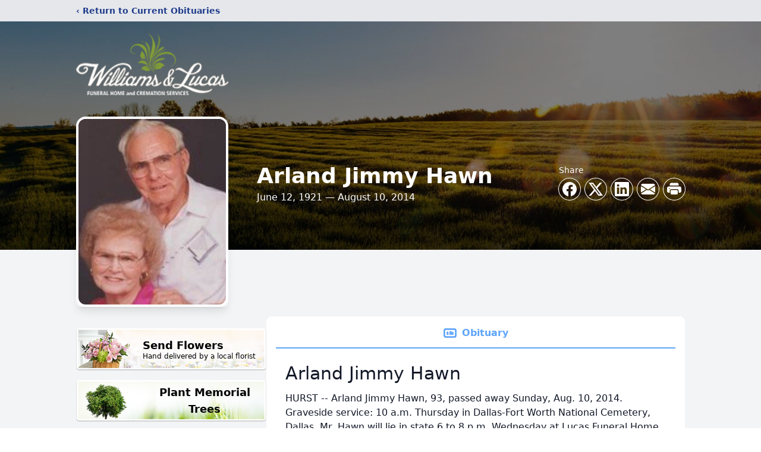

--- FILE ---
content_type: text/html; charset=utf-8
request_url: https://www.google.com/recaptcha/enterprise/anchor?ar=1&k=6LfSdbEfAAAAAHFDqstJNmePFRss421MAQiFMVet&co=aHR0cHM6Ly93d3cud2lsbGlhbXNhbmRsdWNhcy5jb206NDQz&hl=en&type=image&v=PoyoqOPhxBO7pBk68S4YbpHZ&theme=light&size=invisible&badge=bottomright&anchor-ms=20000&execute-ms=30000&cb=rc2ddxtcockj
body_size: 49010
content:
<!DOCTYPE HTML><html dir="ltr" lang="en"><head><meta http-equiv="Content-Type" content="text/html; charset=UTF-8">
<meta http-equiv="X-UA-Compatible" content="IE=edge">
<title>reCAPTCHA</title>
<style type="text/css">
/* cyrillic-ext */
@font-face {
  font-family: 'Roboto';
  font-style: normal;
  font-weight: 400;
  font-stretch: 100%;
  src: url(//fonts.gstatic.com/s/roboto/v48/KFO7CnqEu92Fr1ME7kSn66aGLdTylUAMa3GUBHMdazTgWw.woff2) format('woff2');
  unicode-range: U+0460-052F, U+1C80-1C8A, U+20B4, U+2DE0-2DFF, U+A640-A69F, U+FE2E-FE2F;
}
/* cyrillic */
@font-face {
  font-family: 'Roboto';
  font-style: normal;
  font-weight: 400;
  font-stretch: 100%;
  src: url(//fonts.gstatic.com/s/roboto/v48/KFO7CnqEu92Fr1ME7kSn66aGLdTylUAMa3iUBHMdazTgWw.woff2) format('woff2');
  unicode-range: U+0301, U+0400-045F, U+0490-0491, U+04B0-04B1, U+2116;
}
/* greek-ext */
@font-face {
  font-family: 'Roboto';
  font-style: normal;
  font-weight: 400;
  font-stretch: 100%;
  src: url(//fonts.gstatic.com/s/roboto/v48/KFO7CnqEu92Fr1ME7kSn66aGLdTylUAMa3CUBHMdazTgWw.woff2) format('woff2');
  unicode-range: U+1F00-1FFF;
}
/* greek */
@font-face {
  font-family: 'Roboto';
  font-style: normal;
  font-weight: 400;
  font-stretch: 100%;
  src: url(//fonts.gstatic.com/s/roboto/v48/KFO7CnqEu92Fr1ME7kSn66aGLdTylUAMa3-UBHMdazTgWw.woff2) format('woff2');
  unicode-range: U+0370-0377, U+037A-037F, U+0384-038A, U+038C, U+038E-03A1, U+03A3-03FF;
}
/* math */
@font-face {
  font-family: 'Roboto';
  font-style: normal;
  font-weight: 400;
  font-stretch: 100%;
  src: url(//fonts.gstatic.com/s/roboto/v48/KFO7CnqEu92Fr1ME7kSn66aGLdTylUAMawCUBHMdazTgWw.woff2) format('woff2');
  unicode-range: U+0302-0303, U+0305, U+0307-0308, U+0310, U+0312, U+0315, U+031A, U+0326-0327, U+032C, U+032F-0330, U+0332-0333, U+0338, U+033A, U+0346, U+034D, U+0391-03A1, U+03A3-03A9, U+03B1-03C9, U+03D1, U+03D5-03D6, U+03F0-03F1, U+03F4-03F5, U+2016-2017, U+2034-2038, U+203C, U+2040, U+2043, U+2047, U+2050, U+2057, U+205F, U+2070-2071, U+2074-208E, U+2090-209C, U+20D0-20DC, U+20E1, U+20E5-20EF, U+2100-2112, U+2114-2115, U+2117-2121, U+2123-214F, U+2190, U+2192, U+2194-21AE, U+21B0-21E5, U+21F1-21F2, U+21F4-2211, U+2213-2214, U+2216-22FF, U+2308-230B, U+2310, U+2319, U+231C-2321, U+2336-237A, U+237C, U+2395, U+239B-23B7, U+23D0, U+23DC-23E1, U+2474-2475, U+25AF, U+25B3, U+25B7, U+25BD, U+25C1, U+25CA, U+25CC, U+25FB, U+266D-266F, U+27C0-27FF, U+2900-2AFF, U+2B0E-2B11, U+2B30-2B4C, U+2BFE, U+3030, U+FF5B, U+FF5D, U+1D400-1D7FF, U+1EE00-1EEFF;
}
/* symbols */
@font-face {
  font-family: 'Roboto';
  font-style: normal;
  font-weight: 400;
  font-stretch: 100%;
  src: url(//fonts.gstatic.com/s/roboto/v48/KFO7CnqEu92Fr1ME7kSn66aGLdTylUAMaxKUBHMdazTgWw.woff2) format('woff2');
  unicode-range: U+0001-000C, U+000E-001F, U+007F-009F, U+20DD-20E0, U+20E2-20E4, U+2150-218F, U+2190, U+2192, U+2194-2199, U+21AF, U+21E6-21F0, U+21F3, U+2218-2219, U+2299, U+22C4-22C6, U+2300-243F, U+2440-244A, U+2460-24FF, U+25A0-27BF, U+2800-28FF, U+2921-2922, U+2981, U+29BF, U+29EB, U+2B00-2BFF, U+4DC0-4DFF, U+FFF9-FFFB, U+10140-1018E, U+10190-1019C, U+101A0, U+101D0-101FD, U+102E0-102FB, U+10E60-10E7E, U+1D2C0-1D2D3, U+1D2E0-1D37F, U+1F000-1F0FF, U+1F100-1F1AD, U+1F1E6-1F1FF, U+1F30D-1F30F, U+1F315, U+1F31C, U+1F31E, U+1F320-1F32C, U+1F336, U+1F378, U+1F37D, U+1F382, U+1F393-1F39F, U+1F3A7-1F3A8, U+1F3AC-1F3AF, U+1F3C2, U+1F3C4-1F3C6, U+1F3CA-1F3CE, U+1F3D4-1F3E0, U+1F3ED, U+1F3F1-1F3F3, U+1F3F5-1F3F7, U+1F408, U+1F415, U+1F41F, U+1F426, U+1F43F, U+1F441-1F442, U+1F444, U+1F446-1F449, U+1F44C-1F44E, U+1F453, U+1F46A, U+1F47D, U+1F4A3, U+1F4B0, U+1F4B3, U+1F4B9, U+1F4BB, U+1F4BF, U+1F4C8-1F4CB, U+1F4D6, U+1F4DA, U+1F4DF, U+1F4E3-1F4E6, U+1F4EA-1F4ED, U+1F4F7, U+1F4F9-1F4FB, U+1F4FD-1F4FE, U+1F503, U+1F507-1F50B, U+1F50D, U+1F512-1F513, U+1F53E-1F54A, U+1F54F-1F5FA, U+1F610, U+1F650-1F67F, U+1F687, U+1F68D, U+1F691, U+1F694, U+1F698, U+1F6AD, U+1F6B2, U+1F6B9-1F6BA, U+1F6BC, U+1F6C6-1F6CF, U+1F6D3-1F6D7, U+1F6E0-1F6EA, U+1F6F0-1F6F3, U+1F6F7-1F6FC, U+1F700-1F7FF, U+1F800-1F80B, U+1F810-1F847, U+1F850-1F859, U+1F860-1F887, U+1F890-1F8AD, U+1F8B0-1F8BB, U+1F8C0-1F8C1, U+1F900-1F90B, U+1F93B, U+1F946, U+1F984, U+1F996, U+1F9E9, U+1FA00-1FA6F, U+1FA70-1FA7C, U+1FA80-1FA89, U+1FA8F-1FAC6, U+1FACE-1FADC, U+1FADF-1FAE9, U+1FAF0-1FAF8, U+1FB00-1FBFF;
}
/* vietnamese */
@font-face {
  font-family: 'Roboto';
  font-style: normal;
  font-weight: 400;
  font-stretch: 100%;
  src: url(//fonts.gstatic.com/s/roboto/v48/KFO7CnqEu92Fr1ME7kSn66aGLdTylUAMa3OUBHMdazTgWw.woff2) format('woff2');
  unicode-range: U+0102-0103, U+0110-0111, U+0128-0129, U+0168-0169, U+01A0-01A1, U+01AF-01B0, U+0300-0301, U+0303-0304, U+0308-0309, U+0323, U+0329, U+1EA0-1EF9, U+20AB;
}
/* latin-ext */
@font-face {
  font-family: 'Roboto';
  font-style: normal;
  font-weight: 400;
  font-stretch: 100%;
  src: url(//fonts.gstatic.com/s/roboto/v48/KFO7CnqEu92Fr1ME7kSn66aGLdTylUAMa3KUBHMdazTgWw.woff2) format('woff2');
  unicode-range: U+0100-02BA, U+02BD-02C5, U+02C7-02CC, U+02CE-02D7, U+02DD-02FF, U+0304, U+0308, U+0329, U+1D00-1DBF, U+1E00-1E9F, U+1EF2-1EFF, U+2020, U+20A0-20AB, U+20AD-20C0, U+2113, U+2C60-2C7F, U+A720-A7FF;
}
/* latin */
@font-face {
  font-family: 'Roboto';
  font-style: normal;
  font-weight: 400;
  font-stretch: 100%;
  src: url(//fonts.gstatic.com/s/roboto/v48/KFO7CnqEu92Fr1ME7kSn66aGLdTylUAMa3yUBHMdazQ.woff2) format('woff2');
  unicode-range: U+0000-00FF, U+0131, U+0152-0153, U+02BB-02BC, U+02C6, U+02DA, U+02DC, U+0304, U+0308, U+0329, U+2000-206F, U+20AC, U+2122, U+2191, U+2193, U+2212, U+2215, U+FEFF, U+FFFD;
}
/* cyrillic-ext */
@font-face {
  font-family: 'Roboto';
  font-style: normal;
  font-weight: 500;
  font-stretch: 100%;
  src: url(//fonts.gstatic.com/s/roboto/v48/KFO7CnqEu92Fr1ME7kSn66aGLdTylUAMa3GUBHMdazTgWw.woff2) format('woff2');
  unicode-range: U+0460-052F, U+1C80-1C8A, U+20B4, U+2DE0-2DFF, U+A640-A69F, U+FE2E-FE2F;
}
/* cyrillic */
@font-face {
  font-family: 'Roboto';
  font-style: normal;
  font-weight: 500;
  font-stretch: 100%;
  src: url(//fonts.gstatic.com/s/roboto/v48/KFO7CnqEu92Fr1ME7kSn66aGLdTylUAMa3iUBHMdazTgWw.woff2) format('woff2');
  unicode-range: U+0301, U+0400-045F, U+0490-0491, U+04B0-04B1, U+2116;
}
/* greek-ext */
@font-face {
  font-family: 'Roboto';
  font-style: normal;
  font-weight: 500;
  font-stretch: 100%;
  src: url(//fonts.gstatic.com/s/roboto/v48/KFO7CnqEu92Fr1ME7kSn66aGLdTylUAMa3CUBHMdazTgWw.woff2) format('woff2');
  unicode-range: U+1F00-1FFF;
}
/* greek */
@font-face {
  font-family: 'Roboto';
  font-style: normal;
  font-weight: 500;
  font-stretch: 100%;
  src: url(//fonts.gstatic.com/s/roboto/v48/KFO7CnqEu92Fr1ME7kSn66aGLdTylUAMa3-UBHMdazTgWw.woff2) format('woff2');
  unicode-range: U+0370-0377, U+037A-037F, U+0384-038A, U+038C, U+038E-03A1, U+03A3-03FF;
}
/* math */
@font-face {
  font-family: 'Roboto';
  font-style: normal;
  font-weight: 500;
  font-stretch: 100%;
  src: url(//fonts.gstatic.com/s/roboto/v48/KFO7CnqEu92Fr1ME7kSn66aGLdTylUAMawCUBHMdazTgWw.woff2) format('woff2');
  unicode-range: U+0302-0303, U+0305, U+0307-0308, U+0310, U+0312, U+0315, U+031A, U+0326-0327, U+032C, U+032F-0330, U+0332-0333, U+0338, U+033A, U+0346, U+034D, U+0391-03A1, U+03A3-03A9, U+03B1-03C9, U+03D1, U+03D5-03D6, U+03F0-03F1, U+03F4-03F5, U+2016-2017, U+2034-2038, U+203C, U+2040, U+2043, U+2047, U+2050, U+2057, U+205F, U+2070-2071, U+2074-208E, U+2090-209C, U+20D0-20DC, U+20E1, U+20E5-20EF, U+2100-2112, U+2114-2115, U+2117-2121, U+2123-214F, U+2190, U+2192, U+2194-21AE, U+21B0-21E5, U+21F1-21F2, U+21F4-2211, U+2213-2214, U+2216-22FF, U+2308-230B, U+2310, U+2319, U+231C-2321, U+2336-237A, U+237C, U+2395, U+239B-23B7, U+23D0, U+23DC-23E1, U+2474-2475, U+25AF, U+25B3, U+25B7, U+25BD, U+25C1, U+25CA, U+25CC, U+25FB, U+266D-266F, U+27C0-27FF, U+2900-2AFF, U+2B0E-2B11, U+2B30-2B4C, U+2BFE, U+3030, U+FF5B, U+FF5D, U+1D400-1D7FF, U+1EE00-1EEFF;
}
/* symbols */
@font-face {
  font-family: 'Roboto';
  font-style: normal;
  font-weight: 500;
  font-stretch: 100%;
  src: url(//fonts.gstatic.com/s/roboto/v48/KFO7CnqEu92Fr1ME7kSn66aGLdTylUAMaxKUBHMdazTgWw.woff2) format('woff2');
  unicode-range: U+0001-000C, U+000E-001F, U+007F-009F, U+20DD-20E0, U+20E2-20E4, U+2150-218F, U+2190, U+2192, U+2194-2199, U+21AF, U+21E6-21F0, U+21F3, U+2218-2219, U+2299, U+22C4-22C6, U+2300-243F, U+2440-244A, U+2460-24FF, U+25A0-27BF, U+2800-28FF, U+2921-2922, U+2981, U+29BF, U+29EB, U+2B00-2BFF, U+4DC0-4DFF, U+FFF9-FFFB, U+10140-1018E, U+10190-1019C, U+101A0, U+101D0-101FD, U+102E0-102FB, U+10E60-10E7E, U+1D2C0-1D2D3, U+1D2E0-1D37F, U+1F000-1F0FF, U+1F100-1F1AD, U+1F1E6-1F1FF, U+1F30D-1F30F, U+1F315, U+1F31C, U+1F31E, U+1F320-1F32C, U+1F336, U+1F378, U+1F37D, U+1F382, U+1F393-1F39F, U+1F3A7-1F3A8, U+1F3AC-1F3AF, U+1F3C2, U+1F3C4-1F3C6, U+1F3CA-1F3CE, U+1F3D4-1F3E0, U+1F3ED, U+1F3F1-1F3F3, U+1F3F5-1F3F7, U+1F408, U+1F415, U+1F41F, U+1F426, U+1F43F, U+1F441-1F442, U+1F444, U+1F446-1F449, U+1F44C-1F44E, U+1F453, U+1F46A, U+1F47D, U+1F4A3, U+1F4B0, U+1F4B3, U+1F4B9, U+1F4BB, U+1F4BF, U+1F4C8-1F4CB, U+1F4D6, U+1F4DA, U+1F4DF, U+1F4E3-1F4E6, U+1F4EA-1F4ED, U+1F4F7, U+1F4F9-1F4FB, U+1F4FD-1F4FE, U+1F503, U+1F507-1F50B, U+1F50D, U+1F512-1F513, U+1F53E-1F54A, U+1F54F-1F5FA, U+1F610, U+1F650-1F67F, U+1F687, U+1F68D, U+1F691, U+1F694, U+1F698, U+1F6AD, U+1F6B2, U+1F6B9-1F6BA, U+1F6BC, U+1F6C6-1F6CF, U+1F6D3-1F6D7, U+1F6E0-1F6EA, U+1F6F0-1F6F3, U+1F6F7-1F6FC, U+1F700-1F7FF, U+1F800-1F80B, U+1F810-1F847, U+1F850-1F859, U+1F860-1F887, U+1F890-1F8AD, U+1F8B0-1F8BB, U+1F8C0-1F8C1, U+1F900-1F90B, U+1F93B, U+1F946, U+1F984, U+1F996, U+1F9E9, U+1FA00-1FA6F, U+1FA70-1FA7C, U+1FA80-1FA89, U+1FA8F-1FAC6, U+1FACE-1FADC, U+1FADF-1FAE9, U+1FAF0-1FAF8, U+1FB00-1FBFF;
}
/* vietnamese */
@font-face {
  font-family: 'Roboto';
  font-style: normal;
  font-weight: 500;
  font-stretch: 100%;
  src: url(//fonts.gstatic.com/s/roboto/v48/KFO7CnqEu92Fr1ME7kSn66aGLdTylUAMa3OUBHMdazTgWw.woff2) format('woff2');
  unicode-range: U+0102-0103, U+0110-0111, U+0128-0129, U+0168-0169, U+01A0-01A1, U+01AF-01B0, U+0300-0301, U+0303-0304, U+0308-0309, U+0323, U+0329, U+1EA0-1EF9, U+20AB;
}
/* latin-ext */
@font-face {
  font-family: 'Roboto';
  font-style: normal;
  font-weight: 500;
  font-stretch: 100%;
  src: url(//fonts.gstatic.com/s/roboto/v48/KFO7CnqEu92Fr1ME7kSn66aGLdTylUAMa3KUBHMdazTgWw.woff2) format('woff2');
  unicode-range: U+0100-02BA, U+02BD-02C5, U+02C7-02CC, U+02CE-02D7, U+02DD-02FF, U+0304, U+0308, U+0329, U+1D00-1DBF, U+1E00-1E9F, U+1EF2-1EFF, U+2020, U+20A0-20AB, U+20AD-20C0, U+2113, U+2C60-2C7F, U+A720-A7FF;
}
/* latin */
@font-face {
  font-family: 'Roboto';
  font-style: normal;
  font-weight: 500;
  font-stretch: 100%;
  src: url(//fonts.gstatic.com/s/roboto/v48/KFO7CnqEu92Fr1ME7kSn66aGLdTylUAMa3yUBHMdazQ.woff2) format('woff2');
  unicode-range: U+0000-00FF, U+0131, U+0152-0153, U+02BB-02BC, U+02C6, U+02DA, U+02DC, U+0304, U+0308, U+0329, U+2000-206F, U+20AC, U+2122, U+2191, U+2193, U+2212, U+2215, U+FEFF, U+FFFD;
}
/* cyrillic-ext */
@font-face {
  font-family: 'Roboto';
  font-style: normal;
  font-weight: 900;
  font-stretch: 100%;
  src: url(//fonts.gstatic.com/s/roboto/v48/KFO7CnqEu92Fr1ME7kSn66aGLdTylUAMa3GUBHMdazTgWw.woff2) format('woff2');
  unicode-range: U+0460-052F, U+1C80-1C8A, U+20B4, U+2DE0-2DFF, U+A640-A69F, U+FE2E-FE2F;
}
/* cyrillic */
@font-face {
  font-family: 'Roboto';
  font-style: normal;
  font-weight: 900;
  font-stretch: 100%;
  src: url(//fonts.gstatic.com/s/roboto/v48/KFO7CnqEu92Fr1ME7kSn66aGLdTylUAMa3iUBHMdazTgWw.woff2) format('woff2');
  unicode-range: U+0301, U+0400-045F, U+0490-0491, U+04B0-04B1, U+2116;
}
/* greek-ext */
@font-face {
  font-family: 'Roboto';
  font-style: normal;
  font-weight: 900;
  font-stretch: 100%;
  src: url(//fonts.gstatic.com/s/roboto/v48/KFO7CnqEu92Fr1ME7kSn66aGLdTylUAMa3CUBHMdazTgWw.woff2) format('woff2');
  unicode-range: U+1F00-1FFF;
}
/* greek */
@font-face {
  font-family: 'Roboto';
  font-style: normal;
  font-weight: 900;
  font-stretch: 100%;
  src: url(//fonts.gstatic.com/s/roboto/v48/KFO7CnqEu92Fr1ME7kSn66aGLdTylUAMa3-UBHMdazTgWw.woff2) format('woff2');
  unicode-range: U+0370-0377, U+037A-037F, U+0384-038A, U+038C, U+038E-03A1, U+03A3-03FF;
}
/* math */
@font-face {
  font-family: 'Roboto';
  font-style: normal;
  font-weight: 900;
  font-stretch: 100%;
  src: url(//fonts.gstatic.com/s/roboto/v48/KFO7CnqEu92Fr1ME7kSn66aGLdTylUAMawCUBHMdazTgWw.woff2) format('woff2');
  unicode-range: U+0302-0303, U+0305, U+0307-0308, U+0310, U+0312, U+0315, U+031A, U+0326-0327, U+032C, U+032F-0330, U+0332-0333, U+0338, U+033A, U+0346, U+034D, U+0391-03A1, U+03A3-03A9, U+03B1-03C9, U+03D1, U+03D5-03D6, U+03F0-03F1, U+03F4-03F5, U+2016-2017, U+2034-2038, U+203C, U+2040, U+2043, U+2047, U+2050, U+2057, U+205F, U+2070-2071, U+2074-208E, U+2090-209C, U+20D0-20DC, U+20E1, U+20E5-20EF, U+2100-2112, U+2114-2115, U+2117-2121, U+2123-214F, U+2190, U+2192, U+2194-21AE, U+21B0-21E5, U+21F1-21F2, U+21F4-2211, U+2213-2214, U+2216-22FF, U+2308-230B, U+2310, U+2319, U+231C-2321, U+2336-237A, U+237C, U+2395, U+239B-23B7, U+23D0, U+23DC-23E1, U+2474-2475, U+25AF, U+25B3, U+25B7, U+25BD, U+25C1, U+25CA, U+25CC, U+25FB, U+266D-266F, U+27C0-27FF, U+2900-2AFF, U+2B0E-2B11, U+2B30-2B4C, U+2BFE, U+3030, U+FF5B, U+FF5D, U+1D400-1D7FF, U+1EE00-1EEFF;
}
/* symbols */
@font-face {
  font-family: 'Roboto';
  font-style: normal;
  font-weight: 900;
  font-stretch: 100%;
  src: url(//fonts.gstatic.com/s/roboto/v48/KFO7CnqEu92Fr1ME7kSn66aGLdTylUAMaxKUBHMdazTgWw.woff2) format('woff2');
  unicode-range: U+0001-000C, U+000E-001F, U+007F-009F, U+20DD-20E0, U+20E2-20E4, U+2150-218F, U+2190, U+2192, U+2194-2199, U+21AF, U+21E6-21F0, U+21F3, U+2218-2219, U+2299, U+22C4-22C6, U+2300-243F, U+2440-244A, U+2460-24FF, U+25A0-27BF, U+2800-28FF, U+2921-2922, U+2981, U+29BF, U+29EB, U+2B00-2BFF, U+4DC0-4DFF, U+FFF9-FFFB, U+10140-1018E, U+10190-1019C, U+101A0, U+101D0-101FD, U+102E0-102FB, U+10E60-10E7E, U+1D2C0-1D2D3, U+1D2E0-1D37F, U+1F000-1F0FF, U+1F100-1F1AD, U+1F1E6-1F1FF, U+1F30D-1F30F, U+1F315, U+1F31C, U+1F31E, U+1F320-1F32C, U+1F336, U+1F378, U+1F37D, U+1F382, U+1F393-1F39F, U+1F3A7-1F3A8, U+1F3AC-1F3AF, U+1F3C2, U+1F3C4-1F3C6, U+1F3CA-1F3CE, U+1F3D4-1F3E0, U+1F3ED, U+1F3F1-1F3F3, U+1F3F5-1F3F7, U+1F408, U+1F415, U+1F41F, U+1F426, U+1F43F, U+1F441-1F442, U+1F444, U+1F446-1F449, U+1F44C-1F44E, U+1F453, U+1F46A, U+1F47D, U+1F4A3, U+1F4B0, U+1F4B3, U+1F4B9, U+1F4BB, U+1F4BF, U+1F4C8-1F4CB, U+1F4D6, U+1F4DA, U+1F4DF, U+1F4E3-1F4E6, U+1F4EA-1F4ED, U+1F4F7, U+1F4F9-1F4FB, U+1F4FD-1F4FE, U+1F503, U+1F507-1F50B, U+1F50D, U+1F512-1F513, U+1F53E-1F54A, U+1F54F-1F5FA, U+1F610, U+1F650-1F67F, U+1F687, U+1F68D, U+1F691, U+1F694, U+1F698, U+1F6AD, U+1F6B2, U+1F6B9-1F6BA, U+1F6BC, U+1F6C6-1F6CF, U+1F6D3-1F6D7, U+1F6E0-1F6EA, U+1F6F0-1F6F3, U+1F6F7-1F6FC, U+1F700-1F7FF, U+1F800-1F80B, U+1F810-1F847, U+1F850-1F859, U+1F860-1F887, U+1F890-1F8AD, U+1F8B0-1F8BB, U+1F8C0-1F8C1, U+1F900-1F90B, U+1F93B, U+1F946, U+1F984, U+1F996, U+1F9E9, U+1FA00-1FA6F, U+1FA70-1FA7C, U+1FA80-1FA89, U+1FA8F-1FAC6, U+1FACE-1FADC, U+1FADF-1FAE9, U+1FAF0-1FAF8, U+1FB00-1FBFF;
}
/* vietnamese */
@font-face {
  font-family: 'Roboto';
  font-style: normal;
  font-weight: 900;
  font-stretch: 100%;
  src: url(//fonts.gstatic.com/s/roboto/v48/KFO7CnqEu92Fr1ME7kSn66aGLdTylUAMa3OUBHMdazTgWw.woff2) format('woff2');
  unicode-range: U+0102-0103, U+0110-0111, U+0128-0129, U+0168-0169, U+01A0-01A1, U+01AF-01B0, U+0300-0301, U+0303-0304, U+0308-0309, U+0323, U+0329, U+1EA0-1EF9, U+20AB;
}
/* latin-ext */
@font-face {
  font-family: 'Roboto';
  font-style: normal;
  font-weight: 900;
  font-stretch: 100%;
  src: url(//fonts.gstatic.com/s/roboto/v48/KFO7CnqEu92Fr1ME7kSn66aGLdTylUAMa3KUBHMdazTgWw.woff2) format('woff2');
  unicode-range: U+0100-02BA, U+02BD-02C5, U+02C7-02CC, U+02CE-02D7, U+02DD-02FF, U+0304, U+0308, U+0329, U+1D00-1DBF, U+1E00-1E9F, U+1EF2-1EFF, U+2020, U+20A0-20AB, U+20AD-20C0, U+2113, U+2C60-2C7F, U+A720-A7FF;
}
/* latin */
@font-face {
  font-family: 'Roboto';
  font-style: normal;
  font-weight: 900;
  font-stretch: 100%;
  src: url(//fonts.gstatic.com/s/roboto/v48/KFO7CnqEu92Fr1ME7kSn66aGLdTylUAMa3yUBHMdazQ.woff2) format('woff2');
  unicode-range: U+0000-00FF, U+0131, U+0152-0153, U+02BB-02BC, U+02C6, U+02DA, U+02DC, U+0304, U+0308, U+0329, U+2000-206F, U+20AC, U+2122, U+2191, U+2193, U+2212, U+2215, U+FEFF, U+FFFD;
}

</style>
<link rel="stylesheet" type="text/css" href="https://www.gstatic.com/recaptcha/releases/PoyoqOPhxBO7pBk68S4YbpHZ/styles__ltr.css">
<script nonce="dtUZ_aOxSe-Xi7m3QbdKug" type="text/javascript">window['__recaptcha_api'] = 'https://www.google.com/recaptcha/enterprise/';</script>
<script type="text/javascript" src="https://www.gstatic.com/recaptcha/releases/PoyoqOPhxBO7pBk68S4YbpHZ/recaptcha__en.js" nonce="dtUZ_aOxSe-Xi7m3QbdKug">
      
    </script></head>
<body><div id="rc-anchor-alert" class="rc-anchor-alert"></div>
<input type="hidden" id="recaptcha-token" value="[base64]">
<script type="text/javascript" nonce="dtUZ_aOxSe-Xi7m3QbdKug">
      recaptcha.anchor.Main.init("[\x22ainput\x22,[\x22bgdata\x22,\x22\x22,\[base64]/[base64]/UltIKytdPWE6KGE8MjA0OD9SW0grK109YT4+NnwxOTI6KChhJjY0NTEyKT09NTUyOTYmJnErMTxoLmxlbmd0aCYmKGguY2hhckNvZGVBdChxKzEpJjY0NTEyKT09NTYzMjA/[base64]/MjU1OlI/[base64]/[base64]/[base64]/[base64]/[base64]/[base64]/[base64]/[base64]/[base64]/[base64]\x22,\[base64]\\u003d\x22,\x22bkpRw7bDrsKkb0EwW8OZwqYIw4oFw4QzEi5FTyMQAcKrasOXwrrDmsK5wo/Cu2jDq8OHFcKHO8KhEcKKw7bDmcKcw5nChS7CmRAfJV9fRE/DlMO8QcOjIsKGDsKgwoM2GnxSd0PCmw/Cp1RMwozDv35+dMKvwoXDl8KiwpF/w4Vnwr3DlcKLwrTCkcONL8Kdw6LDqsOKwr40aCjCnsKkw5nCv8OSGXbDqcOTwqLDpMKQLTXDowIswqJrIsKswofDnzxLw50JRsOsQXo6THpMwpTDlGU9E8OHVcK3OGA1eXpFOMOWw7DCjMKwW8KWKRFRH3HCmQgIfA/CrcKDwoHCr1bDqHHDhcOUwqTCpRnDlQLCrsO+FcKqMMKPwobCt8OqDsK6esOQw5PCnTPCj3jCj0c4w4HCqcOwISlLwrLDgCJjw782w6RWwrl8BVsvwqcpw4N3XS5IaUfDj3rDm8OCSzl1wqs9QhfCslYSRMKrPsOSw6rCqB/CrsKswqLCocOHYsOoYTvCgidZw4nDnEHDm8Oaw58ZwrXDu8KjMifDmwo6wr/DlT5odjnDssOqwogCw53DlDh6PMKXw6x4wqvDmMKaw7XDq3ECw5nCs8KwwoBfwqRSPsOkw6/Cp8KABsONGsK6wqDCvcK2w4tJw4TCncKiw4FsdcK8Z8OhJcO4w7TCn07CpMORNCzDrHvCqlwgwrjCjMKkLsO5wpUzwrskIlYhwoAFBcKnw54NNWYDwoEgwoTDp1jCn8KrBHwSw6bCgypmAcO+wr/DusOSwqrCpHDDkMKPXDh1wqfDjWByFsOqwopiwpvCo8O8w5tIw5dhwpLClVRDSB/[base64]/DlhzDmVMzKsOILzLDksOFwrLCgnkZwrfDnwRXLcORJHoJQFLCkMKswqZEcDLDjMO4wr7CocK7w7YowrHDu8ORw7XDg2PDosKQw7DDmTrCvcKfw7HDs8OnDFnDocKILcOawoA+fMKuDMOhAsKQMUwhwq0zcMObDmDDpWjDn3PCrcOSeh3CuWTCtcOKwq/Dh1vCjcOMwrcOOU43wrZ5w7QiwpDClcKsfsKnJsKTGw3CucKSXMOGQyN2wpXDsMKHwrXDvsKXw6XDv8K1w4lXwpHCtcOFbcOTbcObw753woAIwqYnCEbDlsOoVcOFw7wuw49UwoIzDyNqw4FEw6JRIcO/AndkwrDDmcOfw7zDj8KLciTDoAXDqz/DsXbClcKwEsOCGR7Dk8OrK8K4wq5aFArCmnfDjiLCgVcwwq/CtBgxwpbCkMKqwrNEwpRYBmbDhMOEwrEZGl8sV8O+wrDDusK4CsOzGcKbw4c2HcOqw47DlsKqUwQsw6DClg91aTt0w63CtcOaEcOiMwzClV5QwrR6DnvCk8Ktw7phQxJ7V8O2woobU8KwLMKcw4Jkw7F/TQHCrGwJwpzCocK/G3Ehw7RjwrY/e8KJw6LCokHDv8O2KMOPwqzCkDVMMhfCkMOgwp/[base64]/eVPCgMKuwqsLwrkJW8KdIsKcFwBnBcO9wp52wpFTw7jCgcOjWMOGNFLDgsKmFcKlw6fCjQxWw53Dt1PCpjHCp8OTw6XDrMKQwpIWw7c/KRwdwqkLIAsjwpvDkcOLFMKzw7LCpMOAwp4jZ8KTOm8Dw4MxIsOAwrlgw4tCX8Kgw4sGw6tcwpXDoMO6FSvCgWnCtcOrwqXCsH9iWcOvw5fDs3VIBlTChEkbw4lhEsO1w7gRWl/Dg8Kxch00w4BidsOZw5TDl8K1JMKoDsKMwq3Dv8KsZBhPwqo2PcKJdsO8wqbDiHrCmcK/[base64]/CvELDsh4mwqbDncKTw5B/WynDkR7ChsOAw7YAw7nDlMK7wrXCsV/Cj8OEwpzDrMOHw486IzbCkFzDhC0XFm/DgkwIw4IUw7PCqETCl1rCg8K4wqbCsQIBwrDCh8Kcwr4TbsOpwrtmIW7DtWUYbcK4w5wyw5PClcOVwqrDgMOoDhXDqcKWwovCkz/Dm8KKA8KDw6vCtMKOwrHCuDgjF8KGNmxIw6h2wqBWwqcaw4xsw57DsnkUKsOWwqJWw5h0FkUmwrnDnT/[base64]/CocK/H8KGwoh0wo/Cr8KCfsOLegJ1woAMYMK1wq7Cr1TChsO7c8OWfVHDlVktDsOkwp0gw73DucOiBVhDN1Ycwrg8wpIBEcKVw6M6wpDDlm9FwoXCnHtkwpXCnCFrTMOvw5rDncK3w7vDog4OWFrCm8KbWDxoVMKBDxzCuWTCuMOtVHvDtyAEPGzDuD/CksOEwr3Dn8KdD2nCiBYcwo3DtQc1wqLCpcO6wq9nwqLCoCxXVyfDqcOCw6dpMsO+wrfDqHrDjMOwfy7Cj2VuwovCrMKWwrkFwpABO8OEBDwMFMKIw7gXZMOjF8OOwrTCucOBw4nDkClNEMKRZ8KYXjnDvDt8wp8MwpgeZcO/wqHDnDLCqWFsesKsTMKBwrEUGVgpAj8KasKUwp7CrhbDlMK3wpXCiS8GPHM/X0hYw7oPw5vDrnZswozDihbCsxXDkcOGGMOaJcKPwqFfWiPDnMOwMljDhMOGwrjDnArCslE9wobCmQE2wrbDo0vDlMOpw4BkwpvDicOSw6pywpgowoN4w6pzC8K4DMOUFB/DpcKeHQIOLsK/w4dxw6XDk2nDrRYtw7LDvMOHwrhqK8KfBUPDksOYMcOleyDDsFbDusORfwFxCBrDj8OZX1/CgMKHwr3Dsh/ClSPDosKlwrFWEjcqIsOlKg96w504wqF2SMKcw68fS3PDnMO4w7/Ds8KSdcO9wr9OGjDCqFLCu8KAWsO1w6DDs8KiwrjCnsOGwo7CqHBBwpQeXGHCnEZIYjfCjQrCjsO/wpnDnSk4w6t4w6c+w4UbDcKTFMOXPzjClcKvw4NQIQZwXMOiEzggYcKRwrBBasOSHsOaccOlUQPDn1NtP8KMw4sdwr/DiMOwwoXDusKRQwsqwrJbEcO3wqLCpMKzH8OZM8Kmw404w4wPwrLDkmPCjcKOFG4WfkLDt0bCvTMoLU0gfVPDh0nDuXzCl8KGQEwULcKlwoPDoArDjQzDosKUwpLCrsOKwogXw7x4GyjDg1/[base64]/CusO1bcOncmN3YcO/E03Cmz8Cw7nDjwXDuF7Clg/DtDnDrkg+wr/DjA/DjMOfFQcTDsK/w4FGw7I7w6/CkxEBw6Y8CsO+a2vDqsK2HsKuY0XClGzDgCEsMQ8hOsObHMO8w54+w4B9F8K4wpDDk3ZcIXDDg8OjwpZiIsOXEiTDtcOTwqvCpMKNwrVfwrxzQ1t2CF/CsT/CvHjCkFrCiMKqasOuVsOkVnnDqsOlag7DgVhuel3DmsKJHsOJw4M+alM7eMO2bcK2wrMJVcKGw6bDq0grPFvCsgBww7IcwrbCvQjDqSxTw4dhwpnCslXCs8KjasOewqDCiyJBwrDDsEhWYcK7L0s5w71ew6MJw4MAwr9CQ8OUDsOXesOJS8OsHcOCw4XDq0/CpE7ChcOawozDicKzLEHDsBJfwp/CksOswp/CscKpKiNmwp5QwpnDsRQEXMOYw6zChkwmwp5swrIvesOKwqLDp30sVnNtGMKqAcO8woYWGMO8WH7DqsKkJcORVcOnwqcJUMOATcKpw4hnbBvCrwXDpQRAw6lCWATDg8KEIsKGwrkQVsOaesOnKlTClcOgTcONw5/CncKgNGdgwqEGwovDsDR5wqrDlkEOw4rCksOnGDtSfjYsc8KoIV/Dk0NsdkwpERTDknbCl8O1DzIvw4hBRcOEHcKOAsOiwrJ+w6LDgXkFYwLDoRgGYCdYwqFeV2/Dj8Owal/Dr0h3w5lsNDJXwpDDi8OMw4zDj8Obw49FwovClhZ6w4bDl8OGwrzCvMOnazdCIsOWTwzCn8KzR8K0Eg/CsHMpw7nCjsKNw5vDr8KLwo8DRsO8CgfDiMOLw7sTw7XDvz7DjsOhZsKeEsOlDMORRHtswo94K8O5PWfDvMOrVgfCmHHDqzANRcO+wrIiwpJVwp10w6h7woVKw6VHMnwpwp9xw75TGEjDiMK/UMKRUcOYYsKDVsOEPmDDoHBhw5RkL1TCr8OJeSA6fsKkcQrChMOsTMOdwrPDqsKFRxbDi8K6XzjCgsKlw53Cu8OmwrIUbMKewrI+EQXCnyLCikjCpMOXbMKaPcOLUXNXw6HDsClzwoPChAV/fcOMw6AcBUgqwqnDtMOOUsKxbTsSdXnDqMKow459w67DrWbDiXbCpgbDtUgqwqLDo8OTw7sEGcOAw5nCocKhw6EOfcKxwq7Cr8KjEcOHZMOtw55mGSsbwqHDi0jDt8O3XcObw5lXwqBfL8OmW8OowpMVw7QESTfDpj1sw6HCkh5Pw5k1Oy3Cq8Kcw4/[base64]/CrcK8wop/wpnCqcKwHsKrwo7DqcOFwpk+GcKHw6oHbwXDuw87fcK7w7HDg8Olwos3XV/CvCXDl8OIQFPDgBIuRcKUKmzDrsOHT8OwNMOZwowdE8Odw4PChsO7wr/DsXlqcw/[base64]/DmMKQw6ACFsKCw6g4P8OnwpzDo8KaRMKmwpRUwpx8wpDCh0vCrAXDn8OzOcKeZcKwwpTDmz9YK1kZwo/CpMO0XsOdwqAgDcOgem7ClMK4woPCqg3CtcKOw6PCmMOKKsO6XxZ+ScKHOSMvwo8Pw7/DkxEOwr4Mw7xARjnDr8Ozw7VgP8OSwprCsioMQcKmw6vDnmDCiBA2wpEtwpEeEMKnS3g/wqPDoMOMD1Jqw6k6w5DDii1kw4/DrxEWXCTCmRcuRsKZw5TDgEFPBMO2VFc4OsOBMSMuw5zClsKXIBDDqcO/woXDuiAJwoTDosOCw6A3wqjDt8OREcOUEy9SwqHCrWXDqFozwqPCu0p+w5DDk8KHdUg6F8OuHjliW1nDosKpL8Kswp/DgMKqTHI9wo89OcKOScOMB8OPHMO4EMOIwqDDvcOjDGbCvzguw57CvMKjYMKBw4Z1w6XDvcOfAgRoasOrw6HCscOBaVMwXMOVw4t5wqPDo0/[base64]/Dq8OEwoVDwp3DuGwoGMKbSyIXHMOFSFNbw7grwoocMsKTWMO6CsKYRMOKGMK5w4g4eG7Dq8ODw7A4esOxwo5owozCmHzCusOwwpLCk8KrwozDqMOvw6cOwptWecKswopNcBjDqMOAKMKRwpIJwr/[base64]/CiTUHw4cEwqwIw7FLBRfDl2IOwoXDssKHYsK/[base64]/DgsKnesKLw5XChMKWwq8xQU/Do8Klw47Ch8K8GQZGw4vDs8KVS0TCvsOFwqnDvMOBw4/CqMOywoc8w5TCjsKRf8OsPMOsIAXCig/CpsKhHRzCo8KRw5DDpcKtTxA4KUpdwqgQwrgWw5RjwrdFOnTCimvDoAvCn2U2UsOVFAQdwqQDwqbDvinCg8OdwqhAbMK3XCPDmDzCrsKbVnLCmGHCtzktR8OKUF8NbmnDvcOFw68Vw7QxecKww7/[base64]/[base64]/DlsKGXcOTWwHDkMKgHsOqFnsLYMKgbsKWw4zDsMOuKMKEwrXClcO4esOgw6Mmw7/[base64]/[base64]/[base64]/CoVdxwpPCk8OHC8KBHBDCvsKuwosFdsO4w6zDlwAjwqkWE8O1UcONw5zDn8OCDsKowrtyKcKcEcOpHWJywqPDvynDqSDDrBfCiWDCjgxIUkgsd2N0wqbDosO/w7dfVMK8JMKlw5jDmjbCmcKxwq8xPcKgI1l5w6h+w50Kb8KvLyEEwrBxPsKCYcOBfj/Cm1wnXsOAPUbDiWpPJ8OqN8OzwpxqScOcDcOwM8O0w5NpDz4QW2bCmRXDl2jCgVtsJWXDi8KUwq/DlcKBNk3CtB7Ck8KHw6zDjyTDgMOOw5ZAf0XCulNwOn7Ci8KPaEJKw7/Cp8O/AxJmR8KDE3fDocKDH0DDvMK5wq9LLGpJFsOHPMKUCSpqMmjDmX/ChHsTw4TDjMKHw7dnTxzCo29eUMK5w7XCqD7Ch1jCn8KhXsKcwrpbPMKCOWhRw4Y8XMOvCEA5wqvDhzJuR2dbwqzDu24hwp4Zw4EbZn4RTMK9w5l/w4ZwccKmw5w5FMKIHsO5GF/Dt8KYQSZPw7rCrcK/IxgqF2/[base64]/CjFfDkMOhw4BbTsOcw7bCmig2wp5aQMOvQRrCuHTCh2wPVlvCrMO0w6LCjyceWTwYAcKRw6d2wp9OwqDDm1UmehrCrjLCq8KYSQ/Ct8OIwrAswosqw4xgw5paZMKoN19NeMK/wqzCkXENw7nDmMOpwrwyfMKWKMOsw48OwrzCvQDCn8Kww73ChsOfwohiw67Dp8KnaRpRw43DnsKsw64oFcO8YToBw65+b2bDoMONw5RAfsOOKQV3w5zDvmpiZDBiWcOtw6fDn31swr42ecKofcKmwpvDgB7CiirCgMK5Z8KxQC/CisKNwrLCoFAxwo9Sw7MUJsKwwrgfVxnCm2UjSB5hTsKDwpnDugxCaXANwoHCkMKIVsO0woDDmn/DkF/Cl8OKwo5fQDRCw7QHFcKib8OHw5vDqhwWUsK3wrtjacO7wrPDhivDrm/Cq1gBVcOaw40owrV/wpBifHvCmcOrflUEOcK6fksGwqEHFFvCg8KCwpYaZcOnwo4/wpnDpcKnw4ARw5/[base64]/DksOswozCukdow4DDvsKwOUZkesO8NMOsw4fDjG3DhsO5wrfCksO3RcOZfsK9DMOqw4fCjG/Dv3BwwozCqFhoOzVswpAhaWENwrPClm7DmcK8A8O3X8ODdcOHwo3Ci8O9b8OXwpDDucKPYsOMwq3DlcKJImfDv2/DklHDsThAajMmwoDDggfCmsOzwr3CgcOFwpc8MsKVw687CBBmw6p/w4pNw6fDkUIcw5XCnR8lN8OBwrzClMKGVwvCgsOcBMOkDsO+Ph8ZMV3Ds8KsCsKnwoRHwrjCpw8Lw7luw5/[base64]/LgXDny1pw5g1wrLDqcOZMsOedcOYaX1oJx/CtTgIw7LCpGvDlyhDVkU2w5BgQcKEw7NTUSDCo8ODQcKACcKeF8KRSyROQFzCpkHCo8OlI8KUJsOLwrbCpBzCmMORWw8WFXjCoMKtexMPO2o8KsKcw5jDiCjCgT/DoTIywo0+wpXDqAHChhVMZ8O5w5jCrkLDlsK2GB/CuX5FwpjDgcOtwotIwp9pa8K8wpLDusOpeXgIN27CmGcPw48Xw4F+QsKLwonDn8KLw6UawqkGZwojWljCjcK9ATTDocOnAsK5SxrDnMKKw4zDqMKJLMKUwrhZagwkw7bDg8KdBA7CksKlw6zDkMKvwpg/IMKEV0U3eVF3DcOjUcKUZ8KISzjCr07Dg8Osw6V2ewzDocO+w7jDhxBkUcO/[base64]/Dn1DCssKSYcKCwr3Cj8KuIiXDqMKdwonClwbCkGgTw43Dgwsqw7FzTD3CpcKiwp3Dk2nCj13Cn8KSwqBkw6AJw7AVwqYYw4LDmjwsF8OQbMO1w7vDpiRzw4ZGwpM/HsO8wrXCiSnDg8KdGMKgS8KNwobCjmHDrwhbwrfClMONw7wKwqZ1w6zCgcOpawzDpGVdE2TCgjXCuCLCnh9vcTfCmMKfBhJVw47CpUDDu8KVJ8KpFHVXd8OHY8K2wonCu33CqcKPFsO/w5HCjMKjw7VmC3bCr8KZw79+w6HDpcO5EsKYXcOKw47DjMOuwrRrQcOqPMOGW8O+wqBBw5dwdRtIBDnCocKbJXnCvMOaw75rw4jDlMOSET/DrUsjw6TCjRATb0UNd8O4WMKxfDBgw6PCtycQwqvCoXNAIsKyMFbDpMO/w5U+wp9yw4oOw6XCksOawrjDpWvDg0hnwq8rSsOZRjfDjcK8KcKxCxTDnlwEw47CkmzCj8O+w6fColVxMyDChMKHw59FScKPwq9hwonDrCfCgSQjw7tGw6J5wovCuHQiw6kWLMKUVil/[base64]/CqSREUwTDswBqw6Vgwqpnw7TCsjPDuMOlCmPDjsONwoMbB8Ouwo/[base64]/Cl8KTw6Nrw6jCp8OHJsOnRcKRDsKJJU54wpjDvTjCgA3DkF3Cs1zCjcKnIMOqfnA9JWF3LcOWw6cYw5F4c8K6wq3Csk4JH2oQw6DCvSUjQgfCs3czwobCqTk+UMKaNsKFw4LDjBNxw5gBw5/[base64]/[base64]/woTCgyjDr8KrEDfCt1gGSxfCusKgXMOow6I3w4bCksO/[base64]/woRuQcKSOcKEVmNvwonDj8Ojwo3CoWUqwrh1wpfCiH/DnMKEf31Bw6xWwrNUAmzDs8OTchfCkBslwo5FwqoXV8OXcS4Mw5HCsMKzM8O7w5hAw5c7SDYbXz/DrlUiB8OmfWvDvcOIZcK4WFgPD8KYAMOCw6LDqzLDh8OIw6Yow4llLUdewrDCqSs7dMOQwpYpwpTDlcKaDU0cw4bDrTRwwrDDuzsqIGjClFzDvMOsUXhSw7bDjMOVw7Uuw7PDmGDCm0jCjH/DvHouLRTCj8K5w79PdcK6FgoLwq0Uw6gDwrnDtRYCB8OCw4nDm8K/wqHDucKYDsKyLcOlLMO0d8K5H8KHw4nDl8OsZ8KaZ0hlwo/CiMK0E8K1W8OVRj/[base64]/Dq1EmZsKeJnzCmjDCvXkIVyh3wqcpwpNWw5k/wq3DoTrDqMOXwrlQRsOVeB7CgwEQwpHClMOZUG1WbMO/H8OJQm7Dv8KUFixpw5Q7OMOfTsKqJUxKN8K6w67Dpncswr03woDDkSXClS7Dlg0mbi3ClcOEwqTDtMKlaGHDg8OvRyFqQFoOwojCrsOzZcOyEG3DqMK3Azd/Bxcpw7dKesKswqDDgsO/wp1HAsOlOkRLwpHCkXUERMOqwr/CqG8KdzRaw4XDjsOxOMOLw4vDpFZZHsOFGXTDhgvCskguwrQxEcKtAcOGw4nCjWTDsEcWT8KqwoRpRsOHw4rDgsKVwohhI04Nwq7CisKVRQZ8FSbCqQ5cMMOod8OfPlFlw4zDhS/DgcKhW8OLUsKWAcO3d8OPIcOhwpYNwppiIQLDrFsZMULDjyHDogMtwqUyKQBwRgMoHiXCk8OKQMO/BsKdw5zDhGXCiyLDssOiwqnDrG8Ow6DCjMOhwo4mA8KALMOPwrDCpBTCgF7DmhcqS8K0Sg7Ctk1qBcKiwqosw55HPMKUazIiw5zCoDV0PREdw4HDuMK8JDbCk8OswobDkcOZw6gcHHtewrjCpcO4w7VNO8Krw47DucKfNcKLwqLCv8Kewo/CsE88GsK8wp9Tw5YPOcKBwp/[base64]/[base64]/w64iwonCn8OWwq5SUyFXEsOKw4R3worCq8Ova8OQaMOXw7TCosK/D1cuwpnClMOIC8KRc8KowpHCssOGw6JFUXEiWsOoXDNeY0Ezw4nCm8KZU2tDZnMUIcKOwrRgw7liw74aw7giw7HClRo6B8Opw58ccsOTwr7DqikRw6/Dp3fCgcKMRmLCkMOzTHI8wrNsw59Sw7ZZf8KdO8OlYXXCqMOhVcKyUTdLUMO7woAPw65jLMOKYXIRwovCsTBxN8K7KwjDp2LDkcOew4TCm3geacKXHsO+FQ3DusKRFiLDrsKYYUDDnsOOTyPDgMOfFlrCglTDgVvCmUjDtn/DqGIkwr7DqsK7TcKaw7k8wpJawpjCu8KsBHhWCip8wp/DlsKiw5Ufwq7Cn0zChhUzDGzCvMKxZgPDp8KVDm/Dj8K7ZAjDr3DDhcKVVifChlrDmsKtwrtua8OYLXlcw5MQwr/CgsK3w5VIBQ01w7zDpsKfIMOJwrTDmMOZw7x1wpBKMF5pPxnDpsKGKGbChcO/woXChjTCvT/Du8OxBcK4wpJBwrPCnyttESxVw5fClwvCm8KPw7nCnTEHwrUww5d/RsKwwqDDs8OaNMKdwpJfw7Vmw64URlRKBw3CiFbChUvDqMOzGcKhG3Q8w5FqHsOBWiV+w6LDjcK0R0TCqcKkBU1hTcK4TcOVaVTDvGdLw50wPC/[base64]/CjcKiw61WwrAKEsKvZU4/w4/CssKHemhKVyvCocKVNlnChGxHYcKjBcKbbxYAw5nDpMOpwozDiRopW8O4w5bCoMKSw64Mw5xzw75xwr/Di8ONWcOsGcOgw74Rw54pDcKpDGMgw4nDqgQQw6fDtDkcwqjDgkvCnVkxwq7CrcO9wrBmODTCp8OxwqAaB8OGW8Kmw5YREMOsCWUPXXLDocKZfcOfIcO2MChkUMO6FcKZTFFgIS3DqsOsw5lBTsKDblMMNEJvw7nCscOLdX/DgQvDtTDDkQnCl8KDwq0IC8O5wp7CsTTCscOjbwfDvRU8dBdpF8KiN8K0QhfCuDFyw6pfOC7DmMKZw6/CocOaMDk0w5HDlE1sV3TClcKQwpDDtMOMw4DDhcOWw53ChMOZw4ZWT17DqsKOOVV/KcOIw4Rdw7rDgcOHwqHDrVjCl8O5w63CpsKCwp0gb8KAJ0HCjcKpJcKOGMO1wq/DphBzw5JSw4Y2D8K/FzrDp8Kuw4/CkFDDpMOVwp3CvsOxUBAzw5fCisK3wrfDj09Cw6dBXcOSw6BpDMOpwpVfwp1YXHV+ZgPDmC5JP0JPw6J/w6zDusKFwqPDoyZuwr9Owrg2HF8two/Dk8OuQMOfWcKTZMKvaTMwwqFQw6vDs3nDuSbCtVoeJsKowq5oOsOmwqpuwoLDmE7DuUEEwo/[base64]/DkEZoJAgnw5thaMOawo0lesKwwqEmw702fMOOwozDvVhCwrLDglPCqcOLWmbDpsKIWMOJcMKdwojDqcKRKXxUw5/DgQ5GCMKJwrRXWwHDgw0rwp8SJWJow6vCiDZxwoHDusOtdcKHwqHCmSXDi0IGw5TDpi5ccyRBNQHDjXhTFMOSbTPDmMOnw5d7YjdqwqwEwqANF1XCqMKCc3pTDGURw5bCrsKpK3fCtWHDtjgqWsOHRsK1wp4wwq7DhMOkw5rCl8OQw7Q3GcKtwopDLcKFw7DCqF/CqcOpwr3CmiBxw63ChxLClinCgMKNeCbDqFtxw6/CgAAzw4DDocKkwoLDli7Cg8Ogw4lawoPDilfCu8KjIg0lw6vDtzjDvMO0aMKNf8OzEi7CtgFzbsOJUcOBG03Cj8Ouw581HXTDkBkNfcKYwrLDtMK3JsK7ZMKmE8KRw6fCj3TDu1bDn8OyeMK7wqJLwp/CmzJFakLDjxjCoRR7DVtFwqjClFrCvsOGFCPDmsKPMMKZTsKETHrDj8KKw6PDrsKkLxnCkX7DlE0Ww6XCjcKVw5jDnsKdwqF8ByTCmMK+wpBVGsOJw63DrS7DuMOswoLDghVSVcOyw5JgKcKGw5PDrXJJS1rDm35jw6HDhsKwwo8adB/DiQRkw7PDoEM9dh3DsH9yEMOnwo1nVMOAUCpxw6XDrsKpw7nDsMOXw7nDpi/DkMOBwqnDjFPDkMOkw4jCtsK7w6t7LznDiMKuwq7DoMOvGTwAL2/Dl8Okw7QUbsOHYMOiw5hJfMKFw7M/woPCucOfw7HDmsK0wrvCqFHDqgfCi3DDgsOUU8K2KsOCeMOywovDs8KQLCvDs1o0wrVgwopGwqnCu8Kgw7oqwr7CqygGTml6wrUxw4/CqwPCjkFnw6XCrQV1GwXDu11jwofCix3DmsOteUFsQ8O4w6zCjcKyw7wZEMKLw6jCiBfCoA/DoHgXw4N0d3APw6xMwp4vw7QtNMKwSxnDp8OcVCnDpDPCtAjDmMKCSDtow6DDh8OGVmDCh8KxGMKSwr9LSsOkw7pzZG5zCTUiw5LCosOrWMO6w4rDj8OsV8O/w4BydcOHPkTCgkvDkGPDmcK1wq/[base64]/CrsK1A8K8w5bDshfCuDfDjsONKywzwonDkcOLTA0Xw4drwpUAPsKew7dObMKPwofDqwzCiREdLsKgw7rCsQtOw6fDpA98w5IPw4Aaw6s/BmfDlF/CsRvDg8OvS8OkDcKaw6/Cu8KtwpkWwoXDqcKkOcOvw4Abw7t6THE3PwI2wr3DksKdDi3DrsKEW8KMCsKfI1/DocOvwpDDh003UwnDncKXG8OwwqE9XhbDg0JHwrXCoizChFPDs8O4aMOQbnLDlWTCuTnCj8Ovw6rCtcKNwqLDqiMrwq7Di8KBKsOmw65/ZcKXSsOvw60/[base64]/wpYWwpzCvnVcw48yaCfDt8OQHcOYwqrDmSALwoQTOH7CqizCoDUpF8OSCybDuBfDi3nDl8KOVcKATFzDmsOKCnkqeMKwKFfCjMK4FcOsbcOkw7ZNTjXCl8KhHMOiOcOZwobDj8OQwobDhGXCtmY7AcKwQWPDg8O/wogswrPDssKVwp3DvVRewpgQwrzCjV/DhSBeFhNMGcO8w63Du8ObCcKhSsO3esOQQwR0WRllK8OqwrxPBhvCtsKQwozCnyYAw7HCiAptBMKYGhzDh8KRw6fDhsOOb15bIcKGf3vClFBow4TCm8KzdsKNwo3Dh1zCnwHDoXXDsCHCtMO9w6TCpcKAw4ULwobDp0nCjcKWHxo1w58Qwo/DoMOIwrLCmMKYwqlbwoHDvMKPEknDuUfCu110M8O1WsO8OSZgdyLDo1lpw4c+w7HDh2Ygw5I6w69XWSDDvMK3w5jDqsOgQcK/TMO+fgLDnX7CiBHCk8OVJHzClcKXHykMwrbCvWnCtsKgwp7DghDCnyotwohWEMKZTH06w5kOLRrDn8KRwro9wo83RgzCqkF2wrF3wp7DjFfCo8Kzw5h2dgXDtQ7DusKSUcK1wqdTw6McZMOIw53Cmg3DlgzDt8O+XMOscivDljkgDMOrGTdDw53ClsOzC0LDt8K/woBLWj/[base64]/Ctx7Dtn/DsMKiw49ZL8OCAMK3w4pmVFDCmxcjacOzw6k+wqfDkWPDm2jDicOqwrDDj2HCqMKjw4DDicKPaHlUK8KMwpTCqMOJEGHDnm/ChMKWWHzCjMK8V8OBwpjDr3nCjsOvw6/Cugp5w4cPw5vCv8OuwrHCp019fznDnnfCuMKKf8KbFjNvAls6L8K6wq1vwpvCuCIEwo1Iw4cQDA4mw7EAMVjClETDt0Nowq8OwqPCg8KPWMOgBUAfw6XCuMO0P19JwrYGw6dHajvDtsO4w4gUWMOiwqbDgCNWEsOEwq/CpEhTwr4xMsOAW1DCtFnCtcO3w7UEw5nCrcK9wr7Cn8K4dV/DjsK2wpxLKsOhw6/DsX9twrMqKDgAwpFYw5HDoMOsdyI0w4gzw63Ch8KbC8KGw5l8w5IACMKVwqMQwoTDjQV/GxZ3wpY6w5nDu8KKw7fCs3dwwpJ2w5jDhRXDj8OHwrowQ8OQNRbCp3IvXHXDusOwDsK1w4xGZlHDljNQB8OVw6jDuMKgw6nCpsK7w7rCtMO+BkLCrMKLeMKywrHDlzVBD8KBwprCt8K5wqnCkn3CkMO3MCtNQMOkFcKmAB5hI8OpJA3DkMK9MhFAw65eUFtbwp/CrMOgw7vDgcKbajBHwo8rwrcyw5rDnXBxwp8Zw6XDvsOUQMKMw5XCi0HCkcKwMQYRJMKJw43CpFs/[base64]/DpGzCkG/[base64]/CnUfCtcKbbsOXXRUoX8OJw6hRd8KwcMOywrwcRsKOw5jDkMO6w7saHy1/[base64]/wqPDnMOrUSvCqQMcwq/CvlAAUMOuwq5FXl/[base64]/[base64]/wrPDjMOUCn/CjW4bIk/CiMOjwoMMw7LCnQXDkcO2w7PChcKNOFYswqJow7E5EsOGdMOtwpPCpMOAw6bCqMO4w4YuSG7CjGBEDmZZw49WJsKBw4N0wqBRwqDDh8KpYsOlWDLCnVjDpULCoMOHOUITw5vCl8OLUmXDsVkQwpTCtcKlw7zCtQ0ewqIhMW7Cv8OFwopdwqBrwqE1wrDDnm/DoMORXXzDnmsVKz7Dk8OFw7jChsKcW0p/w4fDt8OCwp5nw4M/[base64]/CisOwwpjCmsK6w6vDp8Kuw4ZOSnJqFWjCisKISWMtwp8Ww5gAwqXChynCvMOrAW3CjwnDnkrCnGI6NXTDt1FISCtHwoADw4phbQ/DgsO0w6/Ds8OpDzEsw45GGsKtw5oLwrlNYMKjw4TCphQ5w6Vrwo7DsiRDwo9pwpvDgxvDvWfCqsOyw4jCmsKPN8O/[base64]/wpYOwpHCpcK5wpsac8KdfsO3wqPCvsOvwo98w5QDesKywqPCmsKAAcKbw7VuSsK/wpRScTjDqjnDpsOIYMOUScORwrfCiBwsdMOJe8Ouwo5xw5hQw4tPw6RjM8OMXW3Cg1RMw4IeGkJ9D1zCkcKUwpoMRcOFw67DqcO8w6ZfRRlbL8OEw45Xw5EfD1UHXW7DiMKePFbCt8O5w5QpIxrDrMOowozCjHbDoSzDqcKdYELCsRs4bhXDpMO/wpvDkMK3U8ObEmFNwro9wr7Ct8Orw6zCoDIcenlZARduwplHwpEow4kEQ8KBwoNmwr0wwr/[base64]/XcOJwpgcw5QDwrEQa3fCuUXDtyYfw6bCh8Kiw4TCjFQkwqRBJy7DmhPDhcKqfcKswpzDhW/[base64]/CiXnDn8K1wr/DsSYEwojDuFHCmRnCu8KdLMO4I8O2wqbCocOSZ8KNw4XCtsKHc8KWwqljwqY1RMK9GcKMCcK1w4Z3B0HChcKqw7/CrHMLFmbDlsKuSsO7woljMcOgw5nDt8KbwpnCi8KbwqnCnxbCpMKuZ8KDOcKFcMKiwqdyOsOgwqcYw55Cw6MzeUDDnsKPbcKaFQHDrsKnw5TCvm0KwowhDnEiwpTDtTrCvMKUw7UmwpRjOn/[base64]/[base64]/wrpgE8O5w6p1SFXDmcK6WMOuw7NzwpxdGcKDworDoMKvwrbCg8OlQRRwe3l+wq0STlDClmJUw6rCtk0NaETDq8KpEQ8MIlXDncODw706w4zDsGDDsV3DsxjCkMO5XmYDNHkoF3EdTsO4w4cYJRwzD8O7UMKIRsOIw7dhAEgYUgFdwrXCucKacAIwMSLDrMKBwr03w6/DgldOw6ViBRg9CcO/[base64]/DgcONwoF/c8O7IcKxwrx6RBQ6esKNwr4/w4FNPVI8QBY9f8Oew7kBYgMiV3TDosOEL8OhwofDuk/DvcKZZDTCsBzCoFxbVsOBw44DwrDCi8KGwp9rw4Z1w6s8O1giMUdTK1rDtMK0NcOMditlF8Omwr1iWMONwp0/WsKsLn8Vwq1CVsKbwqPChcKoHkt5wpVWw5vCjQ7CssKYw4NkHxPCucKnw4/CliZwA8Kxw6rDlmvDqcKbw5Vgw6B4PlrCgMKTw5TDiDrCk8OCTMKAIlRFwqDCkiEFVCQYw5N/[base64]/CogXCvsOrwq/CoQQ2KsOPw6zClsKlGkvDvMK4wpcfwprChcOsTcOpwr7Ci8KIwrvCpMOtwoTCtMOMCMOJw7HDozNQPVDCvsKEw4vDt8OyLhckLsO6Sx9FwpV+wrnDjsKSwqPDsGXCoWRQw7h1csOJLcKuRsOdwpYfw6vDvkQMw4xqw5vCk8K9w4wJw4p/wojDt8KMaDZKwppSNsKQZsOUYMOWSiTCjiofW8KiwpvCsMO5wpsawqA+w6RpwpFowpYaX33ClRt7VnrCicO7w5FwCMODwpVVw6PDknDCkxd3w6/DrMO8w6gtw6YIAMOtw4gIJU8Ub8Old0/[base64]/w5fDu2JXw6YeXGdKccKodcOXH8OowpnChMKawr7CicKNHk4qw4B+CsOvwrDDp3kjNsOYWsOzfsOZwpfChsOPw5bDs2Nof8K8N8K+TEwkwpzCjMOtBsK3YMKLQ2oxw67CrQ06Jw9swqnCmQrDoMO0w47DnEPCu8OMJT7DuMOzOsKFwoPCjgp9S8KrMMOnVMK/[base64]/eMKzAT8ow5oUNcK8W8KVbAdIYMOnwqHCtzzCmWRcw6sSNcKZw5LCnMOswr1JHcOhw6/CqHTCq18OdXsAw5xZCULCoMK5w4x4PCpOJFsBwp18w7cBP8KPHDNQwo04w7x0VDvDvsOawpxvw4LDiHx0XMO+eFdiSMOIw73DoMKkAcKECcOba8Kkw6wzMXJLwpBhPm3CjkbCncOiw6tmwr0nwoZ6IVTCjcKOVwp5wrbDpMKDwo04wrnCjcO5w5d/[base64]/CnAk9AsOnI8OzwoPCl34Ow43DhwfDiVfCoH/DnU3CoA7DrcK4wrsyccK4UnjDqDbCkcO9ecOpVDjDkxzCunfDmzDChcKxeB42wq5Tw5zCvsKCwq7Doz7Cr8O3w4bDkMOnPSPDpiTDm8ORCMKCXcO0CcKAL8KFw4LDjcO/w6IYWW3CunjCqcO9VMOXwqDDoMORGmoVXsOgw79rcwcdwo1mBBvCu8OkJsKJwoE/XcKaw487w73Dg8KSw6fDqcOTwrXCtcKXalHCqycDwpnDjxvCl1rCjMK6DMOrw592O8Kvw4dqVsOjw5N1YFAyw5MNwo/CksK9w7fDl8OIRg4FTsOuwr7ClzjCicO+ZsK/wrHDlcOVw5jCgQ/DmMOZwrpGC8OXK0IjGMOlCnnCjUdoX8KhaMKTwrQ+YsOjwo/CqjEXDGFUw4gPwp/DvMOtwrHCkMKrQDJIVMKIwqQbwpvClHtWe8KPwrTCrMO8AxtGCcKmw6VowpjCuMK/[base64]/Dr8OTX8KRS8OEKHsrwqLCm8KEw7TCisOnwqZaw6HCmcO3CRUPMcKUBcOOHA0tw5zDgsORCMOfY3Y0w4TCukfCnzFHAcKASi9RwrDCtcKFw6rDmWcow4Ipw7nCq3HDnS/Ct8OvwqHCkABKccKxwrnCtgHCkwQVwrt7wqTDtMOHDCROw6UJwrTDkMOnw55PJ1/[base64]/DqsOzVsOQw6Maw7DDnsO3wo59w67DrAFZwoPCsxLCskTDlMOaw50MfSTCrMK4w4jCjwzCs8KqCMOewp8rIsOBAUrCvMKNw4/DsUPDnF9SwpF5C048aW8WwoQDwqrCjmBXQsK+w5VmVMKdw67Ck8O9wqXDswQRwoskw7EGw75iVjLDlisSfsK/[base64]/Du3HDpWluworDhsK2UcOoDkDDlcK7w7onwpnCjG8pccK/[base64]/Dt8KTdx1iwosUdW4dw4JpN8KIcMKfw4JVDMOSARXCsFBbOR/DjMOCHMKyUGcsTxzDlMOnNEXCq2fCjmbDkzgiwqXDhsKxe8Ozw6DDpsOuw63DrXsgw4DCsRHDvS3CiT5zw4cQw6HDosOdwqjDusOLeMK4w4zDnMOnwrfDql97SAzCu8KZF8OQwoJ/X3dbw7AJL2nDoMOKw5zChsORK3DCnj/DkEjCoMOlwqwkZivDgMOhw7Rfw4HDoxojasKBw54TMz/DpmMEwp/Cs8OfN8KiGsKDw6A9YsOtw7PDi8Khw6NOTsKnw4vDuAJ9H8K3wqLCvw3CuMKwcCATV8KAccKmw41SWcKSwpweAlhjw5Fwwrchw4DDliTDtsOJa28IwqtAw4INwqtCw79LJ8O3e8K4WMKCwr0sw41kwq7CoUYpwq5fw7/DqynCmiNYZxlFwphEGsKPw6PDp8OGwoPCvcKiw5Egw590w6ZvwpIcw6LCvgfCrMKucsOtOlk+KMK2wqI9HMK7KCcFacOcaVjCux5Rw7xyCsKLd3/CvyfDscKiRMKxwrzDvlbDtnLDvCkjb8OUw77CglxQf1zCgcKKLcKkw6cLw4p/[base64]/ChsKYHhPDnAnCl2AIwpnDmWxI\x22],null,[\x22conf\x22,null,\x226LfSdbEfAAAAAHFDqstJNmePFRss421MAQiFMVet\x22,0,null,null,null,1,[21,125,63,73,95,87,41,43,42,83,102,105,109,121],[1017145,594],0,null,null,null,null,0,null,0,null,700,1,null,0,\x22CvYBEg8I8ajhFRgAOgZUOU5CNWISDwjmjuIVGAA6BlFCb29IYxIPCPeI5jcYADoGb2lsZURkEg8I8M3jFRgBOgZmSVZJaGISDwjiyqA3GAE6BmdMTkNIYxIPCN6/tzcYADoGZWF6dTZkEg8I2NKBMhgAOgZBcTc3dmYSDgi45ZQyGAE6BVFCT0QwEg8I0tuVNxgAOgZmZmFXQWUSDwiV2JQyGAA6BlBxNjBuZBIPCMXziDcYADoGYVhvaWFjEg8IjcqGMhgBOgZPd040dGYSDgiK/Yg3GAA6BU1mSUk0GhkIAxIVHRTwl+M3Dv++pQYZxJ0JGZzijAIZ\x22,0,0,null,null,1,null,0,0,null,null,null,0],\x22https://www.williamsandlucas.com:443\x22,null,[3,1,1],null,null,null,1,3600,[\x22https://www.google.com/intl/en/policies/privacy/\x22,\x22https://www.google.com/intl/en/policies/terms/\x22],\x22tZ2PXurLXxD9aug8TbUoTa0FBMCkRXTYZOxbynCW630\\u003d\x22,1,0,null,1,1768539204068,0,0,[170,153,126],null,[72],\x22RC-5iHP1qZWuiRa9Q\x22,null,null,null,null,null,\x220dAFcWeA4JHarbG8ZlhramNsCxqEbsxUgr8miLyNPOfi4oe16BxfY6VVfv7J0SUQVZ2sDAim5PQOx2AKqaMA_V90BEqAATXf9muw\x22,1768622003998]");
    </script></body></html>